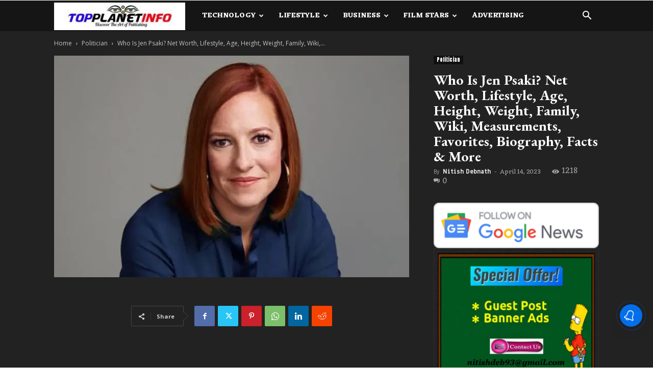

--- FILE ---
content_type: text/html; charset=utf-8
request_url: https://www.google.com/recaptcha/api2/aframe
body_size: 264
content:
<!DOCTYPE HTML><html><head><meta http-equiv="content-type" content="text/html; charset=UTF-8"></head><body><script nonce="ppq3gft-ntnzsT01oqaKjA">/** Anti-fraud and anti-abuse applications only. See google.com/recaptcha */ try{var clients={'sodar':'https://pagead2.googlesyndication.com/pagead/sodar?'};window.addEventListener("message",function(a){try{if(a.source===window.parent){var b=JSON.parse(a.data);var c=clients[b['id']];if(c){var d=document.createElement('img');d.src=c+b['params']+'&rc='+(localStorage.getItem("rc::a")?sessionStorage.getItem("rc::b"):"");window.document.body.appendChild(d);sessionStorage.setItem("rc::e",parseInt(sessionStorage.getItem("rc::e")||0)+1);localStorage.setItem("rc::h",'1768716765055');}}}catch(b){}});window.parent.postMessage("_grecaptcha_ready", "*");}catch(b){}</script></body></html>

--- FILE ---
content_type: application/javascript; charset=utf-8
request_url: https://fundingchoicesmessages.google.com/f/AGSKWxVfn8SkhODW6N48zRL03tHaH16_EcYKieTgUy8DM5cNQxy0hsifyvKeDR-kB-gczWCzka6L8S5Xzc7rl2hq0VO8Vl1XWSm0bN821iMUgUdDnxiRU1SYlNIRDEcBfRA6Azi2bHl-U_cuJ7R6G6xa1xWklsVcLclUXAoXhcfZTYC-qKFq30CwG7J_ma-o/_/delivery/lg3./ads4n.-featured-ads./468x60./ad_keywords.
body_size: -1288
content:
window['c1145c20-f6bd-4eec-8a11-ccbfdbed5355'] = true;